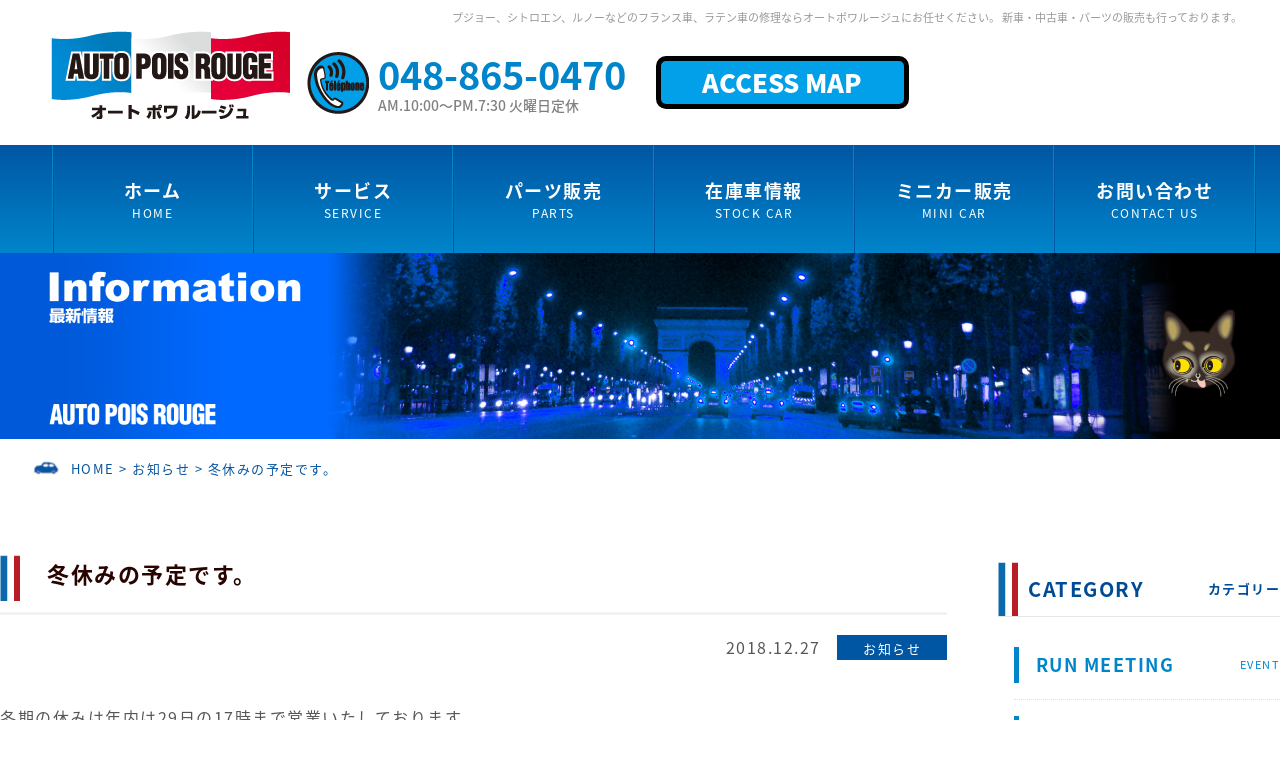

--- FILE ---
content_type: text/html; charset=UTF-8
request_url: https://www.auto-pois-rouge.com/2018/12/post_42/
body_size: 16216
content:
<!DOCTYPE html>
<html dir="ltr" lang="ja" prefix="og: https://ogp.me/ns#">
<head>
<meta charset="UTF-8">
  <meta name="viewport" content="width=1280, maximum-scale=1, user-scalable=yes">
	<title>冬休みの予定です。 - プジョー/シトロエン/ルノーなどフランス車・ラテン車修理専門店【オートポワルージュ】</title>

		<!-- All in One SEO 4.8.1.1 - aioseo.com -->
	<meta name="description" content="冬期の休みは年内は29日の17時まで営業いたしております。 新年は1月6日より営業ですが、6日はスタッフが少な" />
	<meta name="robots" content="max-image-preview:large" />
	<meta name="author" content="auto-pois-rouge.com"/>
	<link rel="canonical" href="https://www.auto-pois-rouge.com/2018/12/post_42/" />
	<meta name="generator" content="All in One SEO (AIOSEO) 4.8.1.1" />
		<meta property="og:locale" content="ja_JP" />
		<meta property="og:site_name" content="プジョー/シトロエン/ルノーなどフランス車・ラテン車修理専門店【オートポワルージュ】 - プジョー、シトロエン、ルノーなどのフランス車、ラテン車の修理ならオートポワルージュにお任せください。 新車・中古車・パーツの販売も行っております。" />
		<meta property="og:type" content="article" />
		<meta property="og:title" content="冬休みの予定です。 - プジョー/シトロエン/ルノーなどフランス車・ラテン車修理専門店【オートポワルージュ】" />
		<meta property="og:description" content="冬期の休みは年内は29日の17時まで営業いたしております。 新年は1月6日より営業ですが、6日はスタッフが少な" />
		<meta property="og:url" content="https://www.auto-pois-rouge.com/2018/12/post_42/" />
		<meta property="og:image" content="https://www.auto-pois-rouge.com/new/wp-content/uploads/2023/02/ogp_image.png" />
		<meta property="og:image:secure_url" content="https://www.auto-pois-rouge.com/new/wp-content/uploads/2023/02/ogp_image.png" />
		<meta property="article:published_time" content="2018-12-27T08:28:51+00:00" />
		<meta property="article:modified_time" content="2023-02-13T13:09:04+00:00" />
		<meta name="twitter:card" content="summary_large_image" />
		<meta name="twitter:title" content="冬休みの予定です。 - プジョー/シトロエン/ルノーなどフランス車・ラテン車修理専門店【オートポワルージュ】" />
		<meta name="twitter:description" content="冬期の休みは年内は29日の17時まで営業いたしております。 新年は1月6日より営業ですが、6日はスタッフが少な" />
		<meta name="twitter:image" content="https://www.auto-pois-rouge.com/new/wp-content/uploads/2023/02/ogp_image.png" />
		<script type="application/ld+json" class="aioseo-schema">
			{"@context":"https:\/\/schema.org","@graph":[{"@type":"BlogPosting","@id":"https:\/\/www.auto-pois-rouge.com\/2018\/12\/post_42\/#blogposting","name":"\u51ac\u4f11\u307f\u306e\u4e88\u5b9a\u3067\u3059\u3002 - \u30d7\u30b8\u30e7\u30fc\/\u30b7\u30c8\u30ed\u30a8\u30f3\/\u30eb\u30ce\u30fc\u306a\u3069\u30d5\u30e9\u30f3\u30b9\u8eca\u30fb\u30e9\u30c6\u30f3\u8eca\u4fee\u7406\u5c02\u9580\u5e97\u3010\u30aa\u30fc\u30c8\u30dd\u30ef\u30eb\u30fc\u30b8\u30e5\u3011","headline":"\u51ac\u4f11\u307f\u306e\u4e88\u5b9a\u3067\u3059\u3002","author":{"@id":"https:\/\/www.auto-pois-rouge.com\/author\/auto-pois-rouge-com\/#author"},"publisher":{"@id":"https:\/\/www.auto-pois-rouge.com\/#organization"},"image":{"@type":"ImageObject","url":"https:\/\/www.auto-pois-rouge.com\/new\/wp-content\/uploads\/2022\/10\/logo.png","@id":"https:\/\/www.auto-pois-rouge.com\/#articleImage"},"datePublished":"2018-12-27T17:28:51+09:00","dateModified":"2023-02-13T22:09:04+09:00","inLanguage":"ja","mainEntityOfPage":{"@id":"https:\/\/www.auto-pois-rouge.com\/2018\/12\/post_42\/#webpage"},"isPartOf":{"@id":"https:\/\/www.auto-pois-rouge.com\/2018\/12\/post_42\/#webpage"},"articleSection":"\u304a\u77e5\u3089\u305b"},{"@type":"BreadcrumbList","@id":"https:\/\/www.auto-pois-rouge.com\/2018\/12\/post_42\/#breadcrumblist","itemListElement":[{"@type":"ListItem","@id":"https:\/\/www.auto-pois-rouge.com\/#listItem","position":1,"name":"\u5bb6","item":"https:\/\/www.auto-pois-rouge.com\/","nextItem":{"@type":"ListItem","@id":"https:\/\/www.auto-pois-rouge.com\/2018\/#listItem","name":"2018"}},{"@type":"ListItem","@id":"https:\/\/www.auto-pois-rouge.com\/2018\/#listItem","position":2,"name":"2018","item":"https:\/\/www.auto-pois-rouge.com\/2018\/","nextItem":{"@type":"ListItem","@id":"https:\/\/www.auto-pois-rouge.com\/2018\/12\/#listItem","name":"December"},"previousItem":{"@type":"ListItem","@id":"https:\/\/www.auto-pois-rouge.com\/#listItem","name":"\u5bb6"}},{"@type":"ListItem","@id":"https:\/\/www.auto-pois-rouge.com\/2018\/12\/#listItem","position":3,"name":"December","item":"https:\/\/www.auto-pois-rouge.com\/2018\/12\/","nextItem":{"@type":"ListItem","@id":"https:\/\/www.auto-pois-rouge.com\/2018\/12\/post_42\/#listItem","name":"\u51ac\u4f11\u307f\u306e\u4e88\u5b9a\u3067\u3059\u3002"},"previousItem":{"@type":"ListItem","@id":"https:\/\/www.auto-pois-rouge.com\/2018\/#listItem","name":"2018"}},{"@type":"ListItem","@id":"https:\/\/www.auto-pois-rouge.com\/2018\/12\/post_42\/#listItem","position":4,"name":"\u51ac\u4f11\u307f\u306e\u4e88\u5b9a\u3067\u3059\u3002","previousItem":{"@type":"ListItem","@id":"https:\/\/www.auto-pois-rouge.com\/2018\/12\/#listItem","name":"December"}}]},{"@type":"Organization","@id":"https:\/\/www.auto-pois-rouge.com\/#organization","name":"\u6709\u9650\u4f1a\u793e\u30aa\u30fc\u30c8\u30dd\u30ef\u30eb\u30fc\u30b8\u30e5(APR)","description":"\u30d7\u30b8\u30e7\u30fc\u3001\u30b7\u30c8\u30ed\u30a8\u30f3\u3001\u30eb\u30ce\u30fc\u306a\u3069\u306e\u30d5\u30e9\u30f3\u30b9\u8eca\u3001\u30e9\u30c6\u30f3\u8eca\u306e\u4fee\u7406\u306a\u3089\u30aa\u30fc\u30c8\u30dd\u30ef\u30eb\u30fc\u30b8\u30e5\u306b\u304a\u4efb\u305b\u304f\u3060\u3055\u3044\u3002 \u65b0\u8eca\u30fb\u4e2d\u53e4\u8eca\u30fb\u30d1\u30fc\u30c4\u306e\u8ca9\u58f2\u3082\u884c\u3063\u3066\u304a\u308a\u307e\u3059\u3002","url":"https:\/\/www.auto-pois-rouge.com\/","telephone":"+81488650470","logo":{"@type":"ImageObject","url":"https:\/\/www.auto-pois-rouge.com\/new\/wp-content\/uploads\/2022\/10\/logo.png","@id":"https:\/\/www.auto-pois-rouge.com\/2018\/12\/post_42\/#organizationLogo"},"image":{"@id":"https:\/\/www.auto-pois-rouge.com\/2018\/12\/post_42\/#organizationLogo"}},{"@type":"Person","@id":"https:\/\/www.auto-pois-rouge.com\/author\/auto-pois-rouge-com\/#author","url":"https:\/\/www.auto-pois-rouge.com\/author\/auto-pois-rouge-com\/","name":"auto-pois-rouge.com","image":{"@type":"ImageObject","@id":"https:\/\/www.auto-pois-rouge.com\/2018\/12\/post_42\/#authorImage","url":"https:\/\/secure.gravatar.com\/avatar\/aabc09a115b0b904d0456fedd8baf7079ef40c526788bfee2ce0e98403796a18?s=96&d=mm&r=g","width":96,"height":96,"caption":"auto-pois-rouge.com"}},{"@type":"WebPage","@id":"https:\/\/www.auto-pois-rouge.com\/2018\/12\/post_42\/#webpage","url":"https:\/\/www.auto-pois-rouge.com\/2018\/12\/post_42\/","name":"\u51ac\u4f11\u307f\u306e\u4e88\u5b9a\u3067\u3059\u3002 - \u30d7\u30b8\u30e7\u30fc\/\u30b7\u30c8\u30ed\u30a8\u30f3\/\u30eb\u30ce\u30fc\u306a\u3069\u30d5\u30e9\u30f3\u30b9\u8eca\u30fb\u30e9\u30c6\u30f3\u8eca\u4fee\u7406\u5c02\u9580\u5e97\u3010\u30aa\u30fc\u30c8\u30dd\u30ef\u30eb\u30fc\u30b8\u30e5\u3011","description":"\u51ac\u671f\u306e\u4f11\u307f\u306f\u5e74\u5185\u306f29\u65e5\u306e17\u6642\u307e\u3067\u55b6\u696d\u3044\u305f\u3057\u3066\u304a\u308a\u307e\u3059\u3002 \u65b0\u5e74\u306f1\u67086\u65e5\u3088\u308a\u55b6\u696d\u3067\u3059\u304c\u30016\u65e5\u306f\u30b9\u30bf\u30c3\u30d5\u304c\u5c11\u306a","inLanguage":"ja","isPartOf":{"@id":"https:\/\/www.auto-pois-rouge.com\/#website"},"breadcrumb":{"@id":"https:\/\/www.auto-pois-rouge.com\/2018\/12\/post_42\/#breadcrumblist"},"author":{"@id":"https:\/\/www.auto-pois-rouge.com\/author\/auto-pois-rouge-com\/#author"},"creator":{"@id":"https:\/\/www.auto-pois-rouge.com\/author\/auto-pois-rouge-com\/#author"},"datePublished":"2018-12-27T17:28:51+09:00","dateModified":"2023-02-13T22:09:04+09:00"},{"@type":"WebSite","@id":"https:\/\/www.auto-pois-rouge.com\/#website","url":"https:\/\/www.auto-pois-rouge.com\/","name":"\u30d7\u30b8\u30e7\u30fc\/\u30b7\u30c8\u30ed\u30a8\u30f3\/\u30eb\u30ce\u30fc\u306a\u3069\u30d5\u30e9\u30f3\u30b9\u8eca\u30fb\u30e9\u30c6\u30f3\u8eca\u4fee\u7406\u5c02\u9580\u5e97\u3010\u30aa\u30fc\u30c8\u30dd\u30ef\u30eb\u30fc\u30b8\u30e5\u3011","alternateName":"\u30d7\u30b8\u30e7\u30fc\/\u30b7\u30c8\u30ed\u30a8\u30f3\/\u30eb\u30ce\u30fc\u306a\u3069\u30d5\u30e9\u30f3\u30b9\u8eca\u30fb\u30e9\u30c6\u30f3\u8eca\u4fee\u7406\u5c02\u9580\u5e97\u3010\u30aa\u30fc\u30c8\u30dd\u30ef\u30eb\u30fc\u30b8\u30e5\u3011","description":"\u30d7\u30b8\u30e7\u30fc\u3001\u30b7\u30c8\u30ed\u30a8\u30f3\u3001\u30eb\u30ce\u30fc\u306a\u3069\u306e\u30d5\u30e9\u30f3\u30b9\u8eca\u3001\u30e9\u30c6\u30f3\u8eca\u306e\u4fee\u7406\u306a\u3089\u30aa\u30fc\u30c8\u30dd\u30ef\u30eb\u30fc\u30b8\u30e5\u306b\u304a\u4efb\u305b\u304f\u3060\u3055\u3044\u3002 \u65b0\u8eca\u30fb\u4e2d\u53e4\u8eca\u30fb\u30d1\u30fc\u30c4\u306e\u8ca9\u58f2\u3082\u884c\u3063\u3066\u304a\u308a\u307e\u3059\u3002","inLanguage":"ja","publisher":{"@id":"https:\/\/www.auto-pois-rouge.com\/#organization"}}]}
		</script>
		<!-- All in One SEO -->

<link rel="alternate" type="application/rss+xml" title="プジョー/シトロエン/ルノーなどフランス車・ラテン車修理専門店【オートポワルージュ】 &raquo; フィード" href="https://www.auto-pois-rouge.com/feed/" />
<link rel="alternate" type="application/rss+xml" title="プジョー/シトロエン/ルノーなどフランス車・ラテン車修理専門店【オートポワルージュ】 &raquo; コメントフィード" href="https://www.auto-pois-rouge.com/comments/feed/" />
<link rel="alternate" title="oEmbed (JSON)" type="application/json+oembed" href="https://www.auto-pois-rouge.com/wp-json/oembed/1.0/embed?url=https%3A%2F%2Fwww.auto-pois-rouge.com%2F2018%2F12%2Fpost_42%2F" />
<link rel="alternate" title="oEmbed (XML)" type="text/xml+oembed" href="https://www.auto-pois-rouge.com/wp-json/oembed/1.0/embed?url=https%3A%2F%2Fwww.auto-pois-rouge.com%2F2018%2F12%2Fpost_42%2F&#038;format=xml" />
<style id='wp-img-auto-sizes-contain-inline-css' type='text/css'>
img:is([sizes=auto i],[sizes^="auto," i]){contain-intrinsic-size:3000px 1500px}
/*# sourceURL=wp-img-auto-sizes-contain-inline-css */
</style>
<link rel='stylesheet' id='simplicity-style-css' href='https://www.auto-pois-rouge.com/wp-content/themes/simplicity2/style.css?ver=6.9&#038;fver=20230209065930' type='text/css' media='all' />
<link rel='stylesheet' id='responsive-style-css' href='https://www.auto-pois-rouge.com/wp-content/themes/simplicity2/css/responsive-pc.css?ver=6.9&#038;fver=20200501030622' type='text/css' media='all' />
<link rel='stylesheet' id='font-awesome-style-css' href='https://www.auto-pois-rouge.com/wp-content/themes/simplicity2/webfonts/css/font-awesome.min.css?ver=6.9&#038;fver=20200501030622' type='text/css' media='all' />
<link rel='stylesheet' id='icomoon-style-css' href='https://www.auto-pois-rouge.com/wp-content/themes/simplicity2/webfonts/icomoon/style.css?ver=6.9&#038;fver=20200501030622' type='text/css' media='all' />
<link rel='stylesheet' id='extension-style-css' href='https://www.auto-pois-rouge.com/wp-content/themes/simplicity2/css/extension.css?ver=6.9&#038;fver=20200501030622' type='text/css' media='all' />
<style id='extension-style-inline-css' type='text/css'>
@media screen and (max-width:639px){.article br{display:block}} #main .social-count{display:none} .arrow-box{display:none}#sns-group-top .balloon-btn-set{width:auto}
/*# sourceURL=extension-style-inline-css */
</style>
<link rel='stylesheet' id='child-style-css' href='https://www.auto-pois-rouge.com/wp-content/themes/simplicity2-child/style.css?ver=6.9&#038;fver=20250422121208' type='text/css' media='all' />
<link rel='stylesheet' id='print-style-css' href='https://www.auto-pois-rouge.com/wp-content/themes/simplicity2/css/print.css?ver=6.9&#038;fver=20200501030622' type='text/css' media='print' />
<style id='wp-emoji-styles-inline-css' type='text/css'>

	img.wp-smiley, img.emoji {
		display: inline !important;
		border: none !important;
		box-shadow: none !important;
		height: 1em !important;
		width: 1em !important;
		margin: 0 0.07em !important;
		vertical-align: -0.1em !important;
		background: none !important;
		padding: 0 !important;
	}
/*# sourceURL=wp-emoji-styles-inline-css */
</style>
<style id='wp-block-library-inline-css' type='text/css'>
:root{--wp-block-synced-color:#7a00df;--wp-block-synced-color--rgb:122,0,223;--wp-bound-block-color:var(--wp-block-synced-color);--wp-editor-canvas-background:#ddd;--wp-admin-theme-color:#007cba;--wp-admin-theme-color--rgb:0,124,186;--wp-admin-theme-color-darker-10:#006ba1;--wp-admin-theme-color-darker-10--rgb:0,107,160.5;--wp-admin-theme-color-darker-20:#005a87;--wp-admin-theme-color-darker-20--rgb:0,90,135;--wp-admin-border-width-focus:2px}@media (min-resolution:192dpi){:root{--wp-admin-border-width-focus:1.5px}}.wp-element-button{cursor:pointer}:root .has-very-light-gray-background-color{background-color:#eee}:root .has-very-dark-gray-background-color{background-color:#313131}:root .has-very-light-gray-color{color:#eee}:root .has-very-dark-gray-color{color:#313131}:root .has-vivid-green-cyan-to-vivid-cyan-blue-gradient-background{background:linear-gradient(135deg,#00d084,#0693e3)}:root .has-purple-crush-gradient-background{background:linear-gradient(135deg,#34e2e4,#4721fb 50%,#ab1dfe)}:root .has-hazy-dawn-gradient-background{background:linear-gradient(135deg,#faaca8,#dad0ec)}:root .has-subdued-olive-gradient-background{background:linear-gradient(135deg,#fafae1,#67a671)}:root .has-atomic-cream-gradient-background{background:linear-gradient(135deg,#fdd79a,#004a59)}:root .has-nightshade-gradient-background{background:linear-gradient(135deg,#330968,#31cdcf)}:root .has-midnight-gradient-background{background:linear-gradient(135deg,#020381,#2874fc)}:root{--wp--preset--font-size--normal:16px;--wp--preset--font-size--huge:42px}.has-regular-font-size{font-size:1em}.has-larger-font-size{font-size:2.625em}.has-normal-font-size{font-size:var(--wp--preset--font-size--normal)}.has-huge-font-size{font-size:var(--wp--preset--font-size--huge)}.has-text-align-center{text-align:center}.has-text-align-left{text-align:left}.has-text-align-right{text-align:right}.has-fit-text{white-space:nowrap!important}#end-resizable-editor-section{display:none}.aligncenter{clear:both}.items-justified-left{justify-content:flex-start}.items-justified-center{justify-content:center}.items-justified-right{justify-content:flex-end}.items-justified-space-between{justify-content:space-between}.screen-reader-text{border:0;clip-path:inset(50%);height:1px;margin:-1px;overflow:hidden;padding:0;position:absolute;width:1px;word-wrap:normal!important}.screen-reader-text:focus{background-color:#ddd;clip-path:none;color:#444;display:block;font-size:1em;height:auto;left:5px;line-height:normal;padding:15px 23px 14px;text-decoration:none;top:5px;width:auto;z-index:100000}html :where(.has-border-color){border-style:solid}html :where([style*=border-top-color]){border-top-style:solid}html :where([style*=border-right-color]){border-right-style:solid}html :where([style*=border-bottom-color]){border-bottom-style:solid}html :where([style*=border-left-color]){border-left-style:solid}html :where([style*=border-width]){border-style:solid}html :where([style*=border-top-width]){border-top-style:solid}html :where([style*=border-right-width]){border-right-style:solid}html :where([style*=border-bottom-width]){border-bottom-style:solid}html :where([style*=border-left-width]){border-left-style:solid}html :where(img[class*=wp-image-]){height:auto;max-width:100%}:where(figure){margin:0 0 1em}html :where(.is-position-sticky){--wp-admin--admin-bar--position-offset:var(--wp-admin--admin-bar--height,0px)}@media screen and (max-width:600px){html :where(.is-position-sticky){--wp-admin--admin-bar--position-offset:0px}}

/*# sourceURL=wp-block-library-inline-css */
</style><style id='wp-block-archives-inline-css' type='text/css'>
.wp-block-archives{box-sizing:border-box}.wp-block-archives-dropdown label{display:block}
/*# sourceURL=https://www.auto-pois-rouge.com/wp-includes/blocks/archives/style.min.css */
</style>
<style id='wp-block-categories-inline-css' type='text/css'>
.wp-block-categories{box-sizing:border-box}.wp-block-categories.alignleft{margin-right:2em}.wp-block-categories.alignright{margin-left:2em}.wp-block-categories.wp-block-categories-dropdown.aligncenter{text-align:center}.wp-block-categories .wp-block-categories__label{display:block;width:100%}
/*# sourceURL=https://www.auto-pois-rouge.com/wp-includes/blocks/categories/style.min.css */
</style>
<style id='wp-block-heading-inline-css' type='text/css'>
h1:where(.wp-block-heading).has-background,h2:where(.wp-block-heading).has-background,h3:where(.wp-block-heading).has-background,h4:where(.wp-block-heading).has-background,h5:where(.wp-block-heading).has-background,h6:where(.wp-block-heading).has-background{padding:1.25em 2.375em}h1.has-text-align-left[style*=writing-mode]:where([style*=vertical-lr]),h1.has-text-align-right[style*=writing-mode]:where([style*=vertical-rl]),h2.has-text-align-left[style*=writing-mode]:where([style*=vertical-lr]),h2.has-text-align-right[style*=writing-mode]:where([style*=vertical-rl]),h3.has-text-align-left[style*=writing-mode]:where([style*=vertical-lr]),h3.has-text-align-right[style*=writing-mode]:where([style*=vertical-rl]),h4.has-text-align-left[style*=writing-mode]:where([style*=vertical-lr]),h4.has-text-align-right[style*=writing-mode]:where([style*=vertical-rl]),h5.has-text-align-left[style*=writing-mode]:where([style*=vertical-lr]),h5.has-text-align-right[style*=writing-mode]:where([style*=vertical-rl]),h6.has-text-align-left[style*=writing-mode]:where([style*=vertical-lr]),h6.has-text-align-right[style*=writing-mode]:where([style*=vertical-rl]){rotate:180deg}
/*# sourceURL=https://www.auto-pois-rouge.com/wp-includes/blocks/heading/style.min.css */
</style>
<style id='wp-block-group-inline-css' type='text/css'>
.wp-block-group{box-sizing:border-box}:where(.wp-block-group.wp-block-group-is-layout-constrained){position:relative}
/*# sourceURL=https://www.auto-pois-rouge.com/wp-includes/blocks/group/style.min.css */
</style>
<style id='global-styles-inline-css' type='text/css'>
:root{--wp--preset--aspect-ratio--square: 1;--wp--preset--aspect-ratio--4-3: 4/3;--wp--preset--aspect-ratio--3-4: 3/4;--wp--preset--aspect-ratio--3-2: 3/2;--wp--preset--aspect-ratio--2-3: 2/3;--wp--preset--aspect-ratio--16-9: 16/9;--wp--preset--aspect-ratio--9-16: 9/16;--wp--preset--color--black: #000000;--wp--preset--color--cyan-bluish-gray: #abb8c3;--wp--preset--color--white: #ffffff;--wp--preset--color--pale-pink: #f78da7;--wp--preset--color--vivid-red: #cf2e2e;--wp--preset--color--luminous-vivid-orange: #ff6900;--wp--preset--color--luminous-vivid-amber: #fcb900;--wp--preset--color--light-green-cyan: #7bdcb5;--wp--preset--color--vivid-green-cyan: #00d084;--wp--preset--color--pale-cyan-blue: #8ed1fc;--wp--preset--color--vivid-cyan-blue: #0693e3;--wp--preset--color--vivid-purple: #9b51e0;--wp--preset--gradient--vivid-cyan-blue-to-vivid-purple: linear-gradient(135deg,rgb(6,147,227) 0%,rgb(155,81,224) 100%);--wp--preset--gradient--light-green-cyan-to-vivid-green-cyan: linear-gradient(135deg,rgb(122,220,180) 0%,rgb(0,208,130) 100%);--wp--preset--gradient--luminous-vivid-amber-to-luminous-vivid-orange: linear-gradient(135deg,rgb(252,185,0) 0%,rgb(255,105,0) 100%);--wp--preset--gradient--luminous-vivid-orange-to-vivid-red: linear-gradient(135deg,rgb(255,105,0) 0%,rgb(207,46,46) 100%);--wp--preset--gradient--very-light-gray-to-cyan-bluish-gray: linear-gradient(135deg,rgb(238,238,238) 0%,rgb(169,184,195) 100%);--wp--preset--gradient--cool-to-warm-spectrum: linear-gradient(135deg,rgb(74,234,220) 0%,rgb(151,120,209) 20%,rgb(207,42,186) 40%,rgb(238,44,130) 60%,rgb(251,105,98) 80%,rgb(254,248,76) 100%);--wp--preset--gradient--blush-light-purple: linear-gradient(135deg,rgb(255,206,236) 0%,rgb(152,150,240) 100%);--wp--preset--gradient--blush-bordeaux: linear-gradient(135deg,rgb(254,205,165) 0%,rgb(254,45,45) 50%,rgb(107,0,62) 100%);--wp--preset--gradient--luminous-dusk: linear-gradient(135deg,rgb(255,203,112) 0%,rgb(199,81,192) 50%,rgb(65,88,208) 100%);--wp--preset--gradient--pale-ocean: linear-gradient(135deg,rgb(255,245,203) 0%,rgb(182,227,212) 50%,rgb(51,167,181) 100%);--wp--preset--gradient--electric-grass: linear-gradient(135deg,rgb(202,248,128) 0%,rgb(113,206,126) 100%);--wp--preset--gradient--midnight: linear-gradient(135deg,rgb(2,3,129) 0%,rgb(40,116,252) 100%);--wp--preset--font-size--small: 13px;--wp--preset--font-size--medium: 20px;--wp--preset--font-size--large: 36px;--wp--preset--font-size--x-large: 42px;--wp--preset--spacing--20: 0.44rem;--wp--preset--spacing--30: 0.67rem;--wp--preset--spacing--40: 1rem;--wp--preset--spacing--50: 1.5rem;--wp--preset--spacing--60: 2.25rem;--wp--preset--spacing--70: 3.38rem;--wp--preset--spacing--80: 5.06rem;--wp--preset--shadow--natural: 6px 6px 9px rgba(0, 0, 0, 0.2);--wp--preset--shadow--deep: 12px 12px 50px rgba(0, 0, 0, 0.4);--wp--preset--shadow--sharp: 6px 6px 0px rgba(0, 0, 0, 0.2);--wp--preset--shadow--outlined: 6px 6px 0px -3px rgb(255, 255, 255), 6px 6px rgb(0, 0, 0);--wp--preset--shadow--crisp: 6px 6px 0px rgb(0, 0, 0);}:where(.is-layout-flex){gap: 0.5em;}:where(.is-layout-grid){gap: 0.5em;}body .is-layout-flex{display: flex;}.is-layout-flex{flex-wrap: wrap;align-items: center;}.is-layout-flex > :is(*, div){margin: 0;}body .is-layout-grid{display: grid;}.is-layout-grid > :is(*, div){margin: 0;}:where(.wp-block-columns.is-layout-flex){gap: 2em;}:where(.wp-block-columns.is-layout-grid){gap: 2em;}:where(.wp-block-post-template.is-layout-flex){gap: 1.25em;}:where(.wp-block-post-template.is-layout-grid){gap: 1.25em;}.has-black-color{color: var(--wp--preset--color--black) !important;}.has-cyan-bluish-gray-color{color: var(--wp--preset--color--cyan-bluish-gray) !important;}.has-white-color{color: var(--wp--preset--color--white) !important;}.has-pale-pink-color{color: var(--wp--preset--color--pale-pink) !important;}.has-vivid-red-color{color: var(--wp--preset--color--vivid-red) !important;}.has-luminous-vivid-orange-color{color: var(--wp--preset--color--luminous-vivid-orange) !important;}.has-luminous-vivid-amber-color{color: var(--wp--preset--color--luminous-vivid-amber) !important;}.has-light-green-cyan-color{color: var(--wp--preset--color--light-green-cyan) !important;}.has-vivid-green-cyan-color{color: var(--wp--preset--color--vivid-green-cyan) !important;}.has-pale-cyan-blue-color{color: var(--wp--preset--color--pale-cyan-blue) !important;}.has-vivid-cyan-blue-color{color: var(--wp--preset--color--vivid-cyan-blue) !important;}.has-vivid-purple-color{color: var(--wp--preset--color--vivid-purple) !important;}.has-black-background-color{background-color: var(--wp--preset--color--black) !important;}.has-cyan-bluish-gray-background-color{background-color: var(--wp--preset--color--cyan-bluish-gray) !important;}.has-white-background-color{background-color: var(--wp--preset--color--white) !important;}.has-pale-pink-background-color{background-color: var(--wp--preset--color--pale-pink) !important;}.has-vivid-red-background-color{background-color: var(--wp--preset--color--vivid-red) !important;}.has-luminous-vivid-orange-background-color{background-color: var(--wp--preset--color--luminous-vivid-orange) !important;}.has-luminous-vivid-amber-background-color{background-color: var(--wp--preset--color--luminous-vivid-amber) !important;}.has-light-green-cyan-background-color{background-color: var(--wp--preset--color--light-green-cyan) !important;}.has-vivid-green-cyan-background-color{background-color: var(--wp--preset--color--vivid-green-cyan) !important;}.has-pale-cyan-blue-background-color{background-color: var(--wp--preset--color--pale-cyan-blue) !important;}.has-vivid-cyan-blue-background-color{background-color: var(--wp--preset--color--vivid-cyan-blue) !important;}.has-vivid-purple-background-color{background-color: var(--wp--preset--color--vivid-purple) !important;}.has-black-border-color{border-color: var(--wp--preset--color--black) !important;}.has-cyan-bluish-gray-border-color{border-color: var(--wp--preset--color--cyan-bluish-gray) !important;}.has-white-border-color{border-color: var(--wp--preset--color--white) !important;}.has-pale-pink-border-color{border-color: var(--wp--preset--color--pale-pink) !important;}.has-vivid-red-border-color{border-color: var(--wp--preset--color--vivid-red) !important;}.has-luminous-vivid-orange-border-color{border-color: var(--wp--preset--color--luminous-vivid-orange) !important;}.has-luminous-vivid-amber-border-color{border-color: var(--wp--preset--color--luminous-vivid-amber) !important;}.has-light-green-cyan-border-color{border-color: var(--wp--preset--color--light-green-cyan) !important;}.has-vivid-green-cyan-border-color{border-color: var(--wp--preset--color--vivid-green-cyan) !important;}.has-pale-cyan-blue-border-color{border-color: var(--wp--preset--color--pale-cyan-blue) !important;}.has-vivid-cyan-blue-border-color{border-color: var(--wp--preset--color--vivid-cyan-blue) !important;}.has-vivid-purple-border-color{border-color: var(--wp--preset--color--vivid-purple) !important;}.has-vivid-cyan-blue-to-vivid-purple-gradient-background{background: var(--wp--preset--gradient--vivid-cyan-blue-to-vivid-purple) !important;}.has-light-green-cyan-to-vivid-green-cyan-gradient-background{background: var(--wp--preset--gradient--light-green-cyan-to-vivid-green-cyan) !important;}.has-luminous-vivid-amber-to-luminous-vivid-orange-gradient-background{background: var(--wp--preset--gradient--luminous-vivid-amber-to-luminous-vivid-orange) !important;}.has-luminous-vivid-orange-to-vivid-red-gradient-background{background: var(--wp--preset--gradient--luminous-vivid-orange-to-vivid-red) !important;}.has-very-light-gray-to-cyan-bluish-gray-gradient-background{background: var(--wp--preset--gradient--very-light-gray-to-cyan-bluish-gray) !important;}.has-cool-to-warm-spectrum-gradient-background{background: var(--wp--preset--gradient--cool-to-warm-spectrum) !important;}.has-blush-light-purple-gradient-background{background: var(--wp--preset--gradient--blush-light-purple) !important;}.has-blush-bordeaux-gradient-background{background: var(--wp--preset--gradient--blush-bordeaux) !important;}.has-luminous-dusk-gradient-background{background: var(--wp--preset--gradient--luminous-dusk) !important;}.has-pale-ocean-gradient-background{background: var(--wp--preset--gradient--pale-ocean) !important;}.has-electric-grass-gradient-background{background: var(--wp--preset--gradient--electric-grass) !important;}.has-midnight-gradient-background{background: var(--wp--preset--gradient--midnight) !important;}.has-small-font-size{font-size: var(--wp--preset--font-size--small) !important;}.has-medium-font-size{font-size: var(--wp--preset--font-size--medium) !important;}.has-large-font-size{font-size: var(--wp--preset--font-size--large) !important;}.has-x-large-font-size{font-size: var(--wp--preset--font-size--x-large) !important;}
/*# sourceURL=global-styles-inline-css */
</style>

<style id='classic-theme-styles-inline-css' type='text/css'>
/*! This file is auto-generated */
.wp-block-button__link{color:#fff;background-color:#32373c;border-radius:9999px;box-shadow:none;text-decoration:none;padding:calc(.667em + 2px) calc(1.333em + 2px);font-size:1.125em}.wp-block-file__button{background:#32373c;color:#fff;text-decoration:none}
/*# sourceURL=/wp-includes/css/classic-themes.min.css */
</style>
<link rel='stylesheet' id='wpdreams-asl-basic-css' href='https://www.auto-pois-rouge.com/wp-content/plugins/ajax-search-lite/css/style.basic.css?ver=4.11.5&#038;fver=20240510051636' type='text/css' media='all' />
<link rel='stylesheet' id='wpdreams-ajaxsearchlite-css' href='https://www.auto-pois-rouge.com/wp-content/plugins/ajax-search-lite/css/style-curvy-black.css?ver=4.11.5&#038;fver=20240510051636' type='text/css' media='all' />
<script type="text/javascript" src="https://www.auto-pois-rouge.com/wp-includes/js/jquery/jquery.min.js?ver=3.7.1" id="jquery-core-js"></script>
<script type="text/javascript" src="https://www.auto-pois-rouge.com/wp-includes/js/jquery/jquery-migrate.min.js?ver=3.4.1" id="jquery-migrate-js"></script>
<link rel='shortlink' href='https://www.auto-pois-rouge.com/?p=1746' />
<link rel="shortcut icon" type="image/x-icon" href="https://www.auto-pois-rouge.com/wp-content/uploads/2023/02/fabicon.png" />
				<link rel="preconnect" href="https://fonts.gstatic.com" crossorigin />
				<link rel="preload" as="style" href="//fonts.googleapis.com/css?family=Open+Sans&display=swap" />
				<link rel="stylesheet" href="//fonts.googleapis.com/css?family=Open+Sans&display=swap" media="all" />
				                <style>
                    
					div[id*='ajaxsearchlitesettings'].searchsettings .asl_option_inner label {
						font-size: 0px !important;
						color: rgba(0, 0, 0, 0);
					}
					div[id*='ajaxsearchlitesettings'].searchsettings .asl_option_inner label:after {
						font-size: 11px !important;
						position: absolute;
						top: 0;
						left: 0;
						z-index: 1;
					}
					.asl_w_container {
						width: 100%;
						margin: 0px 0px 0px 0px;
						min-width: 200px;
					}
					div[id*='ajaxsearchlite'].asl_m {
						width: 100%;
					}
					div[id*='ajaxsearchliteres'].wpdreams_asl_results div.resdrg span.highlighted {
						font-weight: bold;
						color: rgba(217, 49, 43, 1);
						background-color: rgba(238, 238, 238, 1);
					}
					div[id*='ajaxsearchliteres'].wpdreams_asl_results .results img.asl_image {
						width: 70px;
						height: 70px;
						object-fit: cover;
					}
					div.asl_r .results {
						max-height: none;
					}
				
						div.asl_r.asl_w.vertical .results .item::after {
							display: block;
							position: absolute;
							bottom: 0;
							content: '';
							height: 1px;
							width: 100%;
							background: #D8D8D8;
						}
						div.asl_r.asl_w.vertical .results .item.asl_last_item::after {
							display: none;
						}
					                </style>
                <link rel="icon" href="https://www.auto-pois-rouge.com/wp-content/uploads/2023/02/fabicon-100x100.png" sizes="32x32" />
<link rel="icon" href="https://www.auto-pois-rouge.com/wp-content/uploads/2023/02/fabicon.png" sizes="192x192" />
<link rel="apple-touch-icon" href="https://www.auto-pois-rouge.com/wp-content/uploads/2023/02/fabicon.png" />
<meta name="msapplication-TileImage" content="https://www.auto-pois-rouge.com/wp-content/uploads/2023/02/fabicon.png" />
<link rel="alternate" type="application/rss+xml" title="プジョー/シトロエン/ルノーなどフランス車・ラテン車修理専門店【オートポワルージュ】 RSS Feed" href="https://www.auto-pois-rouge.com/feed/" />
<link rel="pingback" href="https://www.auto-pois-rouge.com/xmlrpc.php" />
<meta name="description" content="冬期の休みは年内は29日の17時まで営業いたしております。新年は1月6日より営業ですが、6日はスタッフが少ないため車両の引き渡しと入庫の引き受けだけに成ります。なお緊急の方は、店にお電話頂ければ転送に成っておりますのでご連絡ください。" />
<meta name="keywords" content="お知らせ" />
<!-- OGP -->
<meta property="og:type" content="article">
<meta property="og:description" content="冬期の休みは年内は29日の17時まで営業いたしております。新年は1月6日より営業ですが、6日はスタッフが少ないため車両の引き渡しと入庫の引き受けだけに成ります。なお緊急の方は、店にお電話頂ければ転送に成っておりますのでご連絡ください。">
<meta property="og:title" content="冬休みの予定です。">
<meta property="og:url" content="https://www.auto-pois-rouge.com/2018/12/post_42/">
<meta property="og:image" content="https://www.auto-pois-rouge.com/wp-content/themes/simplicity2-child/images/og-image.jpg">
<meta property="og:site_name" content="プジョー/シトロエン/ルノーなどフランス車・ラテン車修理専門店【オートポワルージュ】">
<meta property="og:locale" content="ja_JP">
<!-- /OGP -->
<!-- Twitter Card -->
<meta name="twitter:card" content="summary">
<meta name="twitter:description" content="冬期の休みは年内は29日の17時まで営業いたしております。新年は1月6日より営業ですが、6日はスタッフが少ないため車両の引き渡しと入庫の引き受けだけに成ります。なお緊急の方は、店にお電話頂ければ転送に成っておりますのでご連絡ください。">
<meta name="twitter:title" content="冬休みの予定です。">
<meta name="twitter:url" content="https://www.auto-pois-rouge.com/2018/12/post_42/">
<meta name="twitter:image" content="https://www.auto-pois-rouge.com/wp-content/themes/simplicity2-child/images/og-image.jpg">
<meta name="twitter:domain" content="www.auto-pois-rouge.com">
<!-- /Twitter Card -->


<script src="https://www.auto-pois-rouge.com/js/swiper-bundle.min.js"></script>
<link href="https://www.auto-pois-rouge.com/js/swiper.min.css" rel="stylesheet">
	
<script src="https://www.auto-pois-rouge.com/js/jquery-1.11.0.min.js"></script>
<script type="text/javascript">
    var $1110= $.noConflict(true);
</script>
<script type="text/javascript">
$1110(function() {
  
  //ロード or スクロールされると実行
  $1110(window).on('load scroll', function(){
    
    //ヘッダーの高さ分(80px)スクロールするとfixedクラスを追加
    if ($1110(window).scrollTop() > 600) {
      $1110('#navi').addClass('fixed');
    } else {
      //80px以下だとfixedクラスを削除
      $1110('#navi').removeClass('fixed');
    }
    
  });
  
});
</script>

</head>
<!-- Google tag (gtag.js) -->
<script async src="https://www.googletagmanager.com/gtag/js?id=G-GFW8QBHXJT"></script>
<script>
  window.dataLayer = window.dataLayer || [];
  function gtag(){dataLayer.push(arguments);}
  gtag('js', new Date());

  gtag('config', 'G-GFW8QBHXJT');
</script>

  <body class="wp-singular post-template-default single single-post postid-1746 single-format-standard wp-theme-simplicity2 wp-child-theme-simplicity2-child categoryid-1" itemscope itemtype="https://schema.org/WebPage">
    <div id="container">

      <!-- header -->
      <header itemscope itemtype="https://schema.org/WPHeader">
        <div id="header" class="clearfix">
          <div id="header-in">
<p id="site-description">
  プジョー、シトロエン、ルノーなどのフランス車、ラテン車の修理ならオートポワルージュにお任せください。 新車・中古車・パーツの販売も行っております。</p>
                        <div id="h-top" class="flex_box">
              <!-- モバイルメニュー表示用のボタン -->
<div id="mobile-menu">
  <a id="mobile-menu-toggle" href="#"><span class="fa fa-bars fa-2x"></span></a>
</div>

              <div class="alignleft top-title-catchphrase">

                <!-- サイトのタイトル -->
<p id="site-title" itemscope itemtype="https://schema.org/Organization">
  <a href="https://www.auto-pois-rouge.com/"><img src="https://www.auto-pois-rouge.com/wp-content/uploads/2022/10/logo.png" alt="プジョー/シトロエン/ルノーなどフランス車・ラテン車修理専門店【オートポワルージュ】" class="site-title-img" /></a></p>
                                              </div>
<div class="header_right">

<div class="con_con flex_box">
  <div class="contact_mini flex_box"><a href="tel:048-865-0470"><p class="img"><img src="https://www.auto-pois-rouge.com/images/tel_icon.png" alt="電話番号はこちらから"></p>
	  <p class="tel_number">048-865-0470<span>AM.10:00～PM.7:30 火曜日定休</span></p></a></div>
	<div class="acmap_mini"><a href="https://www.auto-pois-rouge.com/company/#access"><p>ACCESS MAP</p></a></div>
</div>
</div>

            </div><!-- /#h-top -->
          </div><!-- /#header-in -->
                </div><!-- /#header -->
      </header>
      <!-- Navigation -->
<nav itemscope itemtype="https://schema.org/SiteNavigationElement">
	  <div id="navi">
  	<div id="navi-in">
     <ul class="navi_ul flex_box">
     	　　　<li class="first"><a href="https://www.auto-pois-rouge.com"><span class="jp">ホーム<span class="en">HOME</span></a></li>
			<li><a href="https://www.auto-pois-rouge.com/service/"><span class="jp">サービス<span class="en">SERVICE</span></a></li>
			<li><a href="https://www.auto-pois-rouge.com/parts/"><span class="jp">パーツ販売<span class="en">PARTS</span></a></li>
			<li><a href="https://www.auto-pois-rouge.com/stockcar/"><span class="jp">在庫車情報<span class="en">STOCK CAR</span></a></li>
			<li><a href="https://www.auto-pois-rouge.com/minicar/"><span class="jp">ミニカー販売<span class="en">MINI CAR</span></a></li>
			<!--<li><a href="https://www.auto-pois-rouge.com/bbs/light.cgi" target="_blank" rel="noopener noreferrer"><span class="jp">掲示板<span class="en">BBS</span></a></li>-->
			<li class="last"><a href="https://www.auto-pois-rouge.com/contact/"><span class="jp">お問い合わせ<span class="en">CONTACT US</span></span></a></li>
		</ul>
    </div><!-- /#navi-in -->
  </div><!-- /#navi -->
		</nav>
<!-- /Navigation -->
            		<div class="top_title cus_no"><p><img src="https://www.auto-pois-rouge.com/images/top_title_info.jpg" alt=""></p></div>																    		        
      <!-- 本体部分 -->
      <div id="body">
        <div id="body-in" class="cf">

          
          <!-- main -->
          <main itemscope itemprop="mainContentOfPage">
            <div id="main" itemscope itemtype="https://schema.org/Blog">
  
  <div id="breadcrumb" class="breadcrumb breadcrumb-page" itemscope="" itemtype="https://schema.org/BreadcrumbList">
	  <div class="breadcrumb-home" itemscope="" itemtype="https://schema.org/ListItem" itemprop="itemListElement"><p class="img"><img src="https://www.auto-pois-rouge.com/images/pan_icon01.png" alt="車のアイコン"></p><a href="https://www.auto-pois-rouge.com" itemprop="item"><span itemprop="name">HOME</span></a> > <span itemprop="name"><a href="https://www.auto-pois-rouge.com/information/">お知らせ</a></span> > <span itemprop="name">冬休みの予定です。</span></div></div>
<div class="single_box flex_box">
  <div class="single_box_in">
  <div id="post-1746" class="post-1746 post type-post status-publish format-standard hentry category-info">
  <article class="article">
  
  
  <header>
    <h1 class="entry-title">冬休みの予定です。</h1>


    
    <p class="post-meta">
            <span class="post-date"><time class="entry-date date published" datetime="2018-12-27T17:28:51+09:00">2018.12.27</time></span>
    
      <span class="category"><a href="https://www.auto-pois-rouge.com/category/info/" rel="category tag">お知らせ</a></span>

      
      
      
      
    </p>

    
    
    
      </header>

  
  <div id="the-content" class="entry-content">
  <p>
冬期の休みは年内は29日の17時まで営業いたしております。</p>
<p>
新年は1月6日より営業ですが、6日はスタッフが少ないため</p>
<p>
車両の引き渡しと入庫の引き受けだけに成ります。</p>
<p>
なお緊急の方は、店にお電話頂ければ転送に成っておりますので</p>
<p>
ご連絡ください。</p>
  </div>

  <footer>
    <!-- ページリンク -->
    
      <!-- 文章下広告 -->
                  

    
    <div id="sns-group" class="sns-group sns-group-bottom">
    <div class="sns-group sns-group-viral">
  <div class="sns-buttons sns-buttons-icon">
    <ul class="snsb clearfix snsbs">
      	<li class="twitter-btn-icon"><a href="https://twitter.com/intent/tweet?text=%E5%86%AC%E4%BC%91%E3%81%BF%E3%81%AE%E4%BA%88%E5%AE%9A%E3%81%A7%E3%81%99%E3%80%82&amp;url=https%3A%2F%2Fwww.auto-pois-rouge.com%2F2018%2F12%2Fpost_42%2F" class="btn-icon-link twitter-btn-icon-link" target="blank" rel="nofollow"><span class="social-icon icon-twitter"></span><span class="social-count twitter-count"></span></a></li>
          	<li class="facebook-btn-icon"><a href="//www.facebook.com/sharer/sharer.php?u=https://www.auto-pois-rouge.com/2018/12/post_42/&amp;t=%E5%86%AC%E4%BC%91%E3%81%BF%E3%81%AE%E4%BA%88%E5%AE%9A%E3%81%A7%E3%81%99%E3%80%82" class="btn-icon-link facebook-btn-icon-link" target="blank" rel="nofollow"><span class="social-icon icon-facebook"></span><span class="social-count facebook-count"><span class="fa fa-spinner fa-pulse"></span></span></a></li>
                <li class="hatena-btn-icon"><a href="//b.hatena.ne.jp/entry/s/www.auto-pois-rouge.com/2018/12/post_42/" class="btn-icon-link hatena-bookmark-button hatena-btn-icon-link" data-hatena-bookmark-layout="simple" title="冬休みの予定です。" rel="nofollow"><span class="social-icon icon-hatena"></span><span class="social-count hatebu-count"><span class="fa fa-spinner fa-pulse"></span></span></a></li>
                	<li class="line-btn-icon"><a href="//timeline.line.me/social-plugin/share?url=https%3A%2F%2Fwww.auto-pois-rouge.com%2F2018%2F12%2Fpost_42%2F" class="btn-icon-link line-btn-icon-link" target="blank" rel="nofollow"><span class="social-icon icon-line"></span></a></li>
                      </ul>
</div>
</div>		
    </div>

    
  </footer>
  </article><!-- .article -->
  </div><!-- .post -->

      <div id="under-entry-body">
		  
      <!-- post navigation -->
<div class="navigation base_inner ok">
	<div class="whole flex_box">
      <div class="prev flex_box">
      <p class="cur"><img src="https://www.auto-pois-rouge.com/images/prev_next_03.png"></p>
      <p class="title"><a href="https://www.auto-pois-rouge.com/2018/12/post_41/" rel="prev">来年より代車が有料になります。</a></p>
    </div>
        <div class="next flex_box">
      <p class="cur"><img src="https://www.auto-pois-rouge.com/images/prev_next_05.png"></p>
      <p class="title"><a href="https://www.auto-pois-rouge.com/2019/03/150cc50cc/" rel="next">プジョースクーターに150CCと50CC 追加されました。</a></p>
    </div>
  	</div>
</div>
<!-- /post navigation -->
            <aside id="related-entries">
        <h2>関連記事</h2>
        <div class="post_list flex_box">

        

	<dl><dd><a href="https://www.auto-pois-rouge.com/2019/10/post_47/">
		<dd class="img">
        <img src="https://www.auto-pois-rouge.com/images/noimage_list.jpg" alt="NO IMAGE" class="no-image related-entry-no-image" />
			</dd>
		<dd class="cate_day_box flex_box">
			<p class="cate"><span class="cate_ct">CATEGORY</span><span class="cate_border">｜</span><span class="cate_box info_slug">お知らせ</span></p><p class="day">2019.10.2</p></dd>
		<dd><h3>消費税のついてのお知らせ</h3></dd>
		<dd class="link">and more ›</dd>
		</a></dd></dl>
      

	<dl><dd><a href="https://www.auto-pois-rouge.com/2016/11/2017_1/">
		<dd class="img">
        <img src="https://www.auto-pois-rouge.com/images/noimage_list.jpg" alt="NO IMAGE" class="no-image related-entry-no-image" />
			</dd>
		<dd class="cate_day_box flex_box">
			<p class="cate"><span class="cate_ct">CATEGORY</span><span class="cate_border">｜</span><span class="cate_box event_slug">イベント</span></p><p class="day">2016.11.19</p></dd>
		<dd><h3>2017富士スピードウエー走行会申し込みフォームです。</h3></dd>
		<dd class="link">and more ›</dd>
		</a></dd></dl>
      

	<dl><dd><a href="https://www.auto-pois-rouge.com/2023/07/post-27123/">
		<dd class="img">
        <img src="https://www.auto-pois-rouge.com/images/noimage_list.jpg" alt="NO IMAGE" class="no-image related-entry-no-image" />
			</dd>
		<dd class="cate_day_box flex_box">
			<p class="cate"><span class="cate_ct">CATEGORY</span><span class="cate_border">｜</span><span class="cate_box info_slug">お知らせ</span></p><p class="day">2023.7.31</p></dd>
		<dd><h3>夏期休暇の予定です。</h3></dd>
		<dd class="link">and more ›</dd>
		</a></dd></dl>
      

	<dl><dd><a href="https://www.auto-pois-rouge.com/2017/05/64/">
		<dd class="img">
        <img src="https://www.auto-pois-rouge.com/images/noimage_list.jpg" alt="NO IMAGE" class="no-image related-entry-no-image" />
			</dd>
		<dd class="cate_day_box flex_box">
			<p class="cate"><span class="cate_ct">CATEGORY</span><span class="cate_border">｜</span><span class="cate_box info_slug">お知らせ</span></p><p class="day">2017.5.31</p></dd>
		<dd><h3>6月4日は臨時休業です。</h3></dd>
		<dd class="link">and more ›</dd>
		</a></dd></dl>
      

	<dl><dd><a href="https://www.auto-pois-rouge.com/2012/05/27-2/">
		<dd class="img">
        <img src="https://www.auto-pois-rouge.com/images/noimage_list.jpg" alt="NO IMAGE" class="no-image related-entry-no-image" />
			</dd>
		<dd class="cate_day_box flex_box">
			<p class="cate"><span class="cate_ct">CATEGORY</span><span class="cate_border">｜</span><span class="cate_box info_slug">お知らせ</span></p><p class="day">2012.5.25</p></dd>
		<dd><h3>5月27日は臨時休業です。</h3></dd>
		<dd class="link">and more ›</dd>
		</a></dd></dl>
      

	<dl><dd><a href="https://www.auto-pois-rouge.com/2016/06/2016aha_1000/">
		<dd class="img">
        <img src="https://www.auto-pois-rouge.com/images/noimage_list.jpg" alt="NO IMAGE" class="no-image related-entry-no-image" />
			</dd>
		<dd class="cate_day_box flex_box">
			<p class="cate"><span class="cate_ct">CATEGORY</span><span class="cate_border">｜</span><span class="cate_box event_slug">イベント</span></p><p class="day">2016.6.27</p></dd>
		<dd><h3>2016AHA 筑波コース1000のリザルトです。</h3></dd>
		<dd class="link">and more ›</dd>
		</a></dd></dl>
      

	<dl><dd><a href="https://www.auto-pois-rouge.com/2016/06/626aha/">
		<dd class="img">
        <img src="https://www.auto-pois-rouge.com/images/noimage_list.jpg" alt="NO IMAGE" class="no-image related-entry-no-image" />
			</dd>
		<dd class="cate_day_box flex_box">
			<p class="cate"><span class="cate_ct">CATEGORY</span><span class="cate_border">｜</span><span class="cate_box info_slug">お知らせ</span></p><p class="day">2016.6.11</p></dd>
		<dd><h3>6月26日のAHA筑波はまだ受付中です。</h3></dd>
		<dd class="link">and more ›</dd>
		</a></dd></dl>
      

	<dl><dd><a href="https://www.auto-pois-rouge.com/2015/06/21aha/">
		<dd class="img">
        <img src="https://www.auto-pois-rouge.com/images/noimage_list.jpg" alt="NO IMAGE" class="no-image related-entry-no-image" />
			</dd>
		<dd class="cate_day_box flex_box">
			<p class="cate"><span class="cate_ct">CATEGORY</span><span class="cate_border">｜</span><span class="cate_box event_slug">イベント</span></p><p class="day">2015.6.15</p></dd>
		<dd><h3>21日のAHAのタイムスケジュールです。</h3></dd>
		<dd class="link">and more ›</dd>
		</a></dd></dl>
      

	<dl><dd><a href="https://www.auto-pois-rouge.com/2019/04/post_44/">
		<dd class="img">
        <img src="https://www.auto-pois-rouge.com/images/noimage_list.jpg" alt="NO IMAGE" class="no-image related-entry-no-image" />
			</dd>
		<dd class="cate_day_box flex_box">
			<p class="cate"><span class="cate_ct">CATEGORY</span><span class="cate_border">｜</span><span class="cate_box info_slug">お知らせ</span></p><p class="day">2019.4.6</p></dd>
		<dd><h3>スクーターの試乗でトートバックが貰えます。</h3></dd>
		<dd class="link">and more ›</dd>
		</a></dd></dl>
      

	<dl><dd><a href="https://www.auto-pois-rouge.com/2010/12/2011/">
		<dd class="img">
        <img src="https://www.auto-pois-rouge.com/images/noimage_list.jpg" alt="NO IMAGE" class="no-image related-entry-no-image" />
			</dd>
		<dd class="cate_day_box flex_box">
			<p class="cate"><span class="cate_ct">CATEGORY</span><span class="cate_border">｜</span><span class="cate_box info_slug">お知らせ</span></p><p class="day">2010.12.4</p></dd>
		<dd><h3>2011カレンダー</h3></dd>
		<dd class="link">and more ›</dd>
		</a></dd></dl>
  
  
</div>
	
<br style="clear:both;">      </aside><!-- #related-entries -->
      


        <!-- 広告 -->
                  
      
      </div>
    </div>
   <!-- sidebar -->
<div id="sidebar" class="sidebar nwa" role="complementary">

  
  <div id="sidebar-widget">
  <!-- ウイジェット -->
  <aside id="block-6" class="widget widget_block">
<div class="wp-block-group"><div class="wp-block-group__inner-container is-layout-flow wp-block-group-is-layout-flow">
<h2 class="wp-block-heading">CATEGORY</h2>


<ul class="wp-block-categories-list wp-block-categories">	<li class="cat-item cat-item-44"><a href="https://www.auto-pois-rouge.com/category/run-meeting/">RUN MEETING</a>
</li>
	<li class="cat-item cat-item-3"><a href="https://www.auto-pois-rouge.com/category/event/">イベント</a>
</li>
	<li class="cat-item cat-item-1"><a href="https://www.auto-pois-rouge.com/category/info/">お知らせ</a>
</li>
	<li class="cat-item cat-item-31"><a href="https://www.auto-pois-rouge.com/category/service/">サービス</a>
</li>
</ul></div></div>
</aside><aside id="new_entries-2" class="widget widget_new_entries"><h3 class="widget_title sidebar_widget_title">TOPICKS</h3><ul class="new-entrys">
<li class="new-entry">
  <div class="new-entry-thumb">
      <a href="https://www.auto-pois-rouge.com/2025/12/post-94188/" class="new-entry-image" title="年末年始のお知らせ"><img src="https://www.auto-pois-rouge.com/wp-content/themes/simplicity2/images/no-image.png" alt="NO IMAGE" class="no-image new-list-no-image" /></a>
    </div><!-- /.new-entry-thumb -->

  <div class="new-entry-content">
    <a href="https://www.auto-pois-rouge.com/2025/12/post-94188/" class="new-entry-title" title="年末年始のお知らせ">年末年始のお知らせ</a>
  </div><!-- /.new-entry-content -->

</li><!-- /.new-entry -->
<li class="new-entry">
  <div class="new-entry-thumb">
      <a href="https://www.auto-pois-rouge.com/2025/11/post-94159/" class="new-entry-image" title="11月30日は休業に成ります。"><img src="https://www.auto-pois-rouge.com/wp-content/themes/simplicity2/images/no-image.png" alt="NO IMAGE" class="no-image new-list-no-image" /></a>
    </div><!-- /.new-entry-thumb -->

  <div class="new-entry-content">
    <a href="https://www.auto-pois-rouge.com/2025/11/post-94159/" class="new-entry-title" title="11月30日は休業に成ります。">11月30日は休業に成ります。</a>
  </div><!-- /.new-entry-content -->

</li><!-- /.new-entry -->
<li class="new-entry">
  <div class="new-entry-thumb">
      <a href="https://www.auto-pois-rouge.com/2025/08/post-94053/" class="new-entry-image" title="夏季休暇のお知らせ"><img src="https://www.auto-pois-rouge.com/wp-content/themes/simplicity2/images/no-image.png" alt="NO IMAGE" class="no-image new-list-no-image" /></a>
    </div><!-- /.new-entry-thumb -->

  <div class="new-entry-content">
    <a href="https://www.auto-pois-rouge.com/2025/08/post-94053/" class="new-entry-title" title="夏季休暇のお知らせ">夏季休暇のお知らせ</a>
  </div><!-- /.new-entry-content -->

</li><!-- /.new-entry -->
<li class="new-entry">
  <div class="new-entry-thumb">
      <a href="https://www.auto-pois-rouge.com/2025/05/post-93972/" class="new-entry-image" title="6月1日は臨時休業に成ります。"><img src="https://www.auto-pois-rouge.com/wp-content/themes/simplicity2/images/no-image.png" alt="NO IMAGE" class="no-image new-list-no-image" /></a>
    </div><!-- /.new-entry-thumb -->

  <div class="new-entry-content">
    <a href="https://www.auto-pois-rouge.com/2025/05/post-93972/" class="new-entry-title" title="6月1日は臨時休業に成ります。">6月1日は臨時休業に成ります。</a>
  </div><!-- /.new-entry-content -->

</li><!-- /.new-entry -->
<li class="new-entry">
  <div class="new-entry-thumb">
      <a href="https://www.auto-pois-rouge.com/2025/04/post-93935/" class="new-entry-image" title="ゴールデンウィークの予定です。"><img src="https://www.auto-pois-rouge.com/wp-content/themes/simplicity2/images/no-image.png" alt="NO IMAGE" class="no-image new-list-no-image" /></a>
    </div><!-- /.new-entry-thumb -->

  <div class="new-entry-content">
    <a href="https://www.auto-pois-rouge.com/2025/04/post-93935/" class="new-entry-title" title="ゴールデンウィークの予定です。">ゴールデンウィークの予定です。</a>
  </div><!-- /.new-entry-content -->

</li><!-- /.new-entry -->
</ul>
<div class="clear"></div>
</aside>      <aside id="block-5" class="widget widget_block">
<div class="wp-block-group"><div class="wp-block-group__inner-container is-layout-flow wp-block-group-is-layout-flow">
<h2 class="wp-block-heading">ARCHIVES</h2>


<div class="wp-block-archives-dropdown wp-block-archives has-small-font-size"><label for="wp-block-archives-1" class="wp-block-archives__label screen-reader-text">アーカイブ</label>
		<select id="wp-block-archives-1" name="archive-dropdown">
		<option value="">月を選択</option>	<option value='https://www.auto-pois-rouge.com/2025/12/'> 2025年12月 </option>
	<option value='https://www.auto-pois-rouge.com/2025/11/'> 2025年11月 </option>
	<option value='https://www.auto-pois-rouge.com/2025/08/'> 2025年8月 </option>
	<option value='https://www.auto-pois-rouge.com/2025/05/'> 2025年5月 </option>
	<option value='https://www.auto-pois-rouge.com/2025/04/'> 2025年4月 </option>
	<option value='https://www.auto-pois-rouge.com/2024/12/'> 2024年12月 </option>
	<option value='https://www.auto-pois-rouge.com/2024/11/'> 2024年11月 </option>
	<option value='https://www.auto-pois-rouge.com/2024/10/'> 2024年10月 </option>
	<option value='https://www.auto-pois-rouge.com/2024/07/'> 2024年7月 </option>
	<option value='https://www.auto-pois-rouge.com/2024/05/'> 2024年5月 </option>
	<option value='https://www.auto-pois-rouge.com/2024/04/'> 2024年4月 </option>
	<option value='https://www.auto-pois-rouge.com/2023/12/'> 2023年12月 </option>
	<option value='https://www.auto-pois-rouge.com/2023/11/'> 2023年11月 </option>
	<option value='https://www.auto-pois-rouge.com/2023/10/'> 2023年10月 </option>
	<option value='https://www.auto-pois-rouge.com/2023/09/'> 2023年9月 </option>
	<option value='https://www.auto-pois-rouge.com/2023/07/'> 2023年7月 </option>
	<option value='https://www.auto-pois-rouge.com/2023/06/'> 2023年6月 </option>
	<option value='https://www.auto-pois-rouge.com/2023/05/'> 2023年5月 </option>
	<option value='https://www.auto-pois-rouge.com/2023/04/'> 2023年4月 </option>
	<option value='https://www.auto-pois-rouge.com/2023/02/'> 2023年2月 </option>
	<option value='https://www.auto-pois-rouge.com/2022/12/'> 2022年12月 </option>
	<option value='https://www.auto-pois-rouge.com/2022/10/'> 2022年10月 </option>
	<option value='https://www.auto-pois-rouge.com/2022/08/'> 2022年8月 </option>
	<option value='https://www.auto-pois-rouge.com/2022/05/'> 2022年5月 </option>
	<option value='https://www.auto-pois-rouge.com/2022/04/'> 2022年4月 </option>
	<option value='https://www.auto-pois-rouge.com/2022/02/'> 2022年2月 </option>
	<option value='https://www.auto-pois-rouge.com/2021/12/'> 2021年12月 </option>
	<option value='https://www.auto-pois-rouge.com/2021/07/'> 2021年7月 </option>
	<option value='https://www.auto-pois-rouge.com/2021/04/'> 2021年4月 </option>
	<option value='https://www.auto-pois-rouge.com/2021/03/'> 2021年3月 </option>
	<option value='https://www.auto-pois-rouge.com/2021/02/'> 2021年2月 </option>
	<option value='https://www.auto-pois-rouge.com/2020/12/'> 2020年12月 </option>
	<option value='https://www.auto-pois-rouge.com/2020/08/'> 2020年8月 </option>
	<option value='https://www.auto-pois-rouge.com/2020/04/'> 2020年4月 </option>
	<option value='https://www.auto-pois-rouge.com/2019/12/'> 2019年12月 </option>
	<option value='https://www.auto-pois-rouge.com/2019/10/'> 2019年10月 </option>
	<option value='https://www.auto-pois-rouge.com/2019/08/'> 2019年8月 </option>
	<option value='https://www.auto-pois-rouge.com/2019/05/'> 2019年5月 </option>
	<option value='https://www.auto-pois-rouge.com/2019/04/'> 2019年4月 </option>
	<option value='https://www.auto-pois-rouge.com/2019/03/'> 2019年3月 </option>
	<option value='https://www.auto-pois-rouge.com/2018/12/'> 2018年12月 </option>
	<option value='https://www.auto-pois-rouge.com/2018/11/'> 2018年11月 </option>
	<option value='https://www.auto-pois-rouge.com/2018/10/'> 2018年10月 </option>
	<option value='https://www.auto-pois-rouge.com/2018/09/'> 2018年9月 </option>
	<option value='https://www.auto-pois-rouge.com/2018/08/'> 2018年8月 </option>
	<option value='https://www.auto-pois-rouge.com/2018/06/'> 2018年6月 </option>
	<option value='https://www.auto-pois-rouge.com/2018/05/'> 2018年5月 </option>
	<option value='https://www.auto-pois-rouge.com/2018/04/'> 2018年4月 </option>
	<option value='https://www.auto-pois-rouge.com/2018/03/'> 2018年3月 </option>
	<option value='https://www.auto-pois-rouge.com/2018/01/'> 2018年1月 </option>
	<option value='https://www.auto-pois-rouge.com/2017/12/'> 2017年12月 </option>
	<option value='https://www.auto-pois-rouge.com/2017/11/'> 2017年11月 </option>
	<option value='https://www.auto-pois-rouge.com/2017/10/'> 2017年10月 </option>
	<option value='https://www.auto-pois-rouge.com/2017/08/'> 2017年8月 </option>
	<option value='https://www.auto-pois-rouge.com/2017/07/'> 2017年7月 </option>
	<option value='https://www.auto-pois-rouge.com/2017/06/'> 2017年6月 </option>
	<option value='https://www.auto-pois-rouge.com/2017/05/'> 2017年5月 </option>
	<option value='https://www.auto-pois-rouge.com/2017/04/'> 2017年4月 </option>
	<option value='https://www.auto-pois-rouge.com/2017/03/'> 2017年3月 </option>
	<option value='https://www.auto-pois-rouge.com/2017/02/'> 2017年2月 </option>
	<option value='https://www.auto-pois-rouge.com/2016/12/'> 2016年12月 </option>
	<option value='https://www.auto-pois-rouge.com/2016/11/'> 2016年11月 </option>
	<option value='https://www.auto-pois-rouge.com/2016/10/'> 2016年10月 </option>
	<option value='https://www.auto-pois-rouge.com/2016/08/'> 2016年8月 </option>
	<option value='https://www.auto-pois-rouge.com/2016/07/'> 2016年7月 </option>
	<option value='https://www.auto-pois-rouge.com/2016/06/'> 2016年6月 </option>
	<option value='https://www.auto-pois-rouge.com/2016/05/'> 2016年5月 </option>
	<option value='https://www.auto-pois-rouge.com/2016/04/'> 2016年4月 </option>
	<option value='https://www.auto-pois-rouge.com/2016/03/'> 2016年3月 </option>
	<option value='https://www.auto-pois-rouge.com/2016/02/'> 2016年2月 </option>
	<option value='https://www.auto-pois-rouge.com/2015/12/'> 2015年12月 </option>
	<option value='https://www.auto-pois-rouge.com/2015/11/'> 2015年11月 </option>
	<option value='https://www.auto-pois-rouge.com/2015/10/'> 2015年10月 </option>
	<option value='https://www.auto-pois-rouge.com/2015/09/'> 2015年9月 </option>
	<option value='https://www.auto-pois-rouge.com/2015/08/'> 2015年8月 </option>
	<option value='https://www.auto-pois-rouge.com/2015/07/'> 2015年7月 </option>
	<option value='https://www.auto-pois-rouge.com/2015/06/'> 2015年6月 </option>
	<option value='https://www.auto-pois-rouge.com/2015/05/'> 2015年5月 </option>
	<option value='https://www.auto-pois-rouge.com/2015/04/'> 2015年4月 </option>
	<option value='https://www.auto-pois-rouge.com/2015/03/'> 2015年3月 </option>
	<option value='https://www.auto-pois-rouge.com/2015/02/'> 2015年2月 </option>
	<option value='https://www.auto-pois-rouge.com/2014/12/'> 2014年12月 </option>
	<option value='https://www.auto-pois-rouge.com/2014/11/'> 2014年11月 </option>
	<option value='https://www.auto-pois-rouge.com/2014/08/'> 2014年8月 </option>
	<option value='https://www.auto-pois-rouge.com/2014/07/'> 2014年7月 </option>
	<option value='https://www.auto-pois-rouge.com/2014/06/'> 2014年6月 </option>
	<option value='https://www.auto-pois-rouge.com/2014/05/'> 2014年5月 </option>
	<option value='https://www.auto-pois-rouge.com/2014/04/'> 2014年4月 </option>
	<option value='https://www.auto-pois-rouge.com/2014/03/'> 2014年3月 </option>
	<option value='https://www.auto-pois-rouge.com/2014/02/'> 2014年2月 </option>
	<option value='https://www.auto-pois-rouge.com/2013/12/'> 2013年12月 </option>
	<option value='https://www.auto-pois-rouge.com/2013/11/'> 2013年11月 </option>
	<option value='https://www.auto-pois-rouge.com/2013/10/'> 2013年10月 </option>
	<option value='https://www.auto-pois-rouge.com/2013/09/'> 2013年9月 </option>
	<option value='https://www.auto-pois-rouge.com/2013/08/'> 2013年8月 </option>
	<option value='https://www.auto-pois-rouge.com/2013/07/'> 2013年7月 </option>
	<option value='https://www.auto-pois-rouge.com/2013/06/'> 2013年6月 </option>
	<option value='https://www.auto-pois-rouge.com/2013/04/'> 2013年4月 </option>
	<option value='https://www.auto-pois-rouge.com/2013/03/'> 2013年3月 </option>
	<option value='https://www.auto-pois-rouge.com/2013/02/'> 2013年2月 </option>
	<option value='https://www.auto-pois-rouge.com/2012/12/'> 2012年12月 </option>
	<option value='https://www.auto-pois-rouge.com/2012/10/'> 2012年10月 </option>
	<option value='https://www.auto-pois-rouge.com/2012/09/'> 2012年9月 </option>
	<option value='https://www.auto-pois-rouge.com/2012/08/'> 2012年8月 </option>
	<option value='https://www.auto-pois-rouge.com/2012/07/'> 2012年7月 </option>
	<option value='https://www.auto-pois-rouge.com/2012/06/'> 2012年6月 </option>
	<option value='https://www.auto-pois-rouge.com/2012/05/'> 2012年5月 </option>
	<option value='https://www.auto-pois-rouge.com/2012/04/'> 2012年4月 </option>
	<option value='https://www.auto-pois-rouge.com/2012/02/'> 2012年2月 </option>
	<option value='https://www.auto-pois-rouge.com/2012/01/'> 2012年1月 </option>
	<option value='https://www.auto-pois-rouge.com/2011/12/'> 2011年12月 </option>
	<option value='https://www.auto-pois-rouge.com/2011/10/'> 2011年10月 </option>
	<option value='https://www.auto-pois-rouge.com/2011/09/'> 2011年9月 </option>
	<option value='https://www.auto-pois-rouge.com/2011/08/'> 2011年8月 </option>
	<option value='https://www.auto-pois-rouge.com/2011/07/'> 2011年7月 </option>
	<option value='https://www.auto-pois-rouge.com/2011/06/'> 2011年6月 </option>
	<option value='https://www.auto-pois-rouge.com/2011/04/'> 2011年4月 </option>
	<option value='https://www.auto-pois-rouge.com/2011/03/'> 2011年3月 </option>
	<option value='https://www.auto-pois-rouge.com/2011/02/'> 2011年2月 </option>
	<option value='https://www.auto-pois-rouge.com/2010/12/'> 2010年12月 </option>
	<option value='https://www.auto-pois-rouge.com/2010/09/'> 2010年9月 </option>
	<option value='https://www.auto-pois-rouge.com/2010/08/'> 2010年8月 </option>
</select><script type="text/javascript">
/* <![CDATA[ */
( ( [ dropdownId, homeUrl ] ) => {
		const dropdown = document.getElementById( dropdownId );
		function onSelectChange() {
			setTimeout( () => {
				if ( 'escape' === dropdown.dataset.lastkey ) {
					return;
				}
				if ( dropdown.value ) {
					location.href = dropdown.value;
				}
			}, 250 );
		}
		function onKeyUp( event ) {
			if ( 'Escape' === event.key ) {
				dropdown.dataset.lastkey = 'escape';
			} else {
				delete dropdown.dataset.lastkey;
			}
		}
		function onClick() {
			delete dropdown.dataset.lastkey;
		}
		dropdown.addEventListener( 'keyup', onKeyUp );
		dropdown.addEventListener( 'click', onClick );
		dropdown.addEventListener( 'change', onSelectChange );
	} )( ["wp-block-archives-1","https://www.auto-pois-rouge.com"] );
//# sourceURL=block_core_archives_build_dropdown_script
/* ]]> */
</script>
</div></div></div>
</aside>  </div>

    </div><!-- /#sidebar -->
  </div>

            </div><!-- /#main -->
          </main>
                        </div><!-- /#body-in -->
      </div><!-- /#body -->

      <!-- footer -->
      <footer itemscope itemtype="https://schema.org/WPFooter">
        <div id="footer" class="main-footer">
          <div id="footer-in" class="v2">
            <div class="footer_menu">
              <h2>CONTENTS<span>コンテンツ</span></h2>
              <hr class="top"><hr class="bottom">
              <ul class="flex_box">
                <li><a href="https://www.auto-pois-rouge.com/service/">SERVICE<span>サービス</span></a></li>
                <li><a href="https://www.auto-pois-rouge.com/service/#repair">REPEAR<span>修理</span></a></li><li><a href="https://www.auto-pois-rouge.com/parts/">PARTS<span>パーツ販売</span></a></li><li><a href="https://www.auto-pois-rouge.com/minicar/">MINI CAR<span>ミニカー販売</span></a></li><li><a href="https://www.auto-pois-rouge.com/stockcar/">STOCK CAR<span>在庫車販売</span></a></li>
                <li><a href="https://www.auto-pois-rouge.com/information/">NEWS<span>最新ニュース</span></a></li>
                <li><a href="https://www.auto-pois-rouge.com/company/">COMPANY<span>会社概要</span></a></li>
                <li><a href="https://www.auto-pois-rouge.com/sitemap/">SITEMAP<span>サイトマップ</span></a></li>
                <li><a href="https://www.auto-pois-rouge.com/law/">TRADE LAW<span>特定商取引法に基づく表記</span></a></li>
                <li><a href="https://www.auto-pois-rouge.com/privacy_policy/">PRIVACY POLICY<span>プライバシーポリシー</span></a></li>
              </ul>
            </div>
            <div class="shop_info flex_box">
              <div class="left_box" >
                <p class="footer_logo"><a href="https://www.auto-pois-rouge.com"><img src="https://www.auto-pois-rouge.com/images/logo_svg.svg" alt="オートポワルージュ"></a></p>
                <div class="link flex_box">
                  <p><a href="https://twitter.com/autopoisrouge" target="_blank" rel="noopener noreferrer"><img src="https://www.auto-pois-rouge.com/images/foot_icon01.png" alt="twitterアイコン">twitter</a></p>
                  <p><a href="https://www.auto-pois-rouge.com/contact/"><img src="https://www.auto-pois-rouge.com/images/foot_icon02.png" alt="お問合せアイコン">お問合せ</a></p>
                  <p><a href="https://www.auto-pois-rouge.com/company/#access"><img src="https://www.auto-pois-rouge.com/images/foot_icon03.png" alt="MAPアイコン">MAP</a></p></div>
              </div>
              <div class="tel flex_box"><a href="tel:048-865-0470"><p class="img"><img src="https://www.auto-pois-rouge.com/images/tel_icon.png" alt="電話番号はこちらから"></p>
                  <p class="tel_number">048-865-0470<span>AM.10:00～PM.7:30 火曜日定休</span><span class="add">埼玉県さいたま市桜区田島5-3-37</span></p></a></div>
<div class="form"><a href="https://www.auto-pois-rouge.com/new/contact/"><div class="form_in flex_box"><p class="img"><img src="https://www.auto-pois-rouge.com/images/mail_icon.png" alt="お問合せフォームはこちら"></p>
    <p class="form_name">お問い合わせフォーム<span>メールでのお問い合わせはこちらから</span></p></div></a></div>
            </div>

            
          <div class="clear"></div>
            <div id="copyright" class="wrapper">
              
                          </div>
        </div><!-- /#footer-in -->
        </div><!-- /#footer -->
        <div class="credit">
              <div class="credit-in">
          プジョー/シトロエン/ルノーなどフランス車・ラテン車修理専門店【オートポワルージュ】 © 2010-2014 Auto Pois Rouge ALL RIGHTS RESERVED.</a>
              </div>
</div>
      </footer>
      <div id="page-top">
      <a id="move-page-top" class="move-page-top-image"><img src="https://www.auto-pois-rouge.com/wp-content/uploads/2022/12/top_icon.png" alt="トップへ戻る"></a>
  
</div>
          </div><!-- /#container -->
    <script type="speculationrules">
{"prefetch":[{"source":"document","where":{"and":[{"href_matches":"/*"},{"not":{"href_matches":["/wp-*.php","/wp-admin/*","/wp-content/uploads/*","/wp-content/*","/wp-content/plugins/*","/wp-content/themes/simplicity2-child/*","/wp-content/themes/simplicity2/*","/*\\?(.+)"]}},{"not":{"selector_matches":"a[rel~=\"nofollow\"]"}},{"not":{"selector_matches":".no-prefetch, .no-prefetch a"}}]},"eagerness":"conservative"}]}
</script>
  <script>
    (function(){
        var f = document.querySelectorAll(".video-click");
        for (var i = 0; i < f.length; ++i) {
        f[i].onclick = function () {
          var iframe = this.getAttribute("data-iframe");
          this.parentElement.innerHTML = '<div class="video">' + iframe + '</div>';
        }
        }
    })();
  </script>
  <script src="https://www.auto-pois-rouge.com/wp-includes/js/comment-reply.min.js?ver=6.9" async></script>
<script type="text/javascript" id="simplicity-js-js-extra">
/* <![CDATA[ */
var social_count_config = {"permalink":"https://www.auto-pois-rouge.com/2018/12/post_42/","rss2_url":"https://www.auto-pois-rouge.com/feed/","theme_url":"https://www.auto-pois-rouge.com/wp-content/themes/simplicity2","all_sns_share_btns_visible":"1","all_share_count_visible":"","twitter_btn_visible":"1","twitter_count_visible":"","facebook_btn_visible":"1","google_plus_btn_visible":"","hatena_btn_visible":"1","pocket_btn_visible":"","feedly_btn_visible":"","push7_btn_visible":"","push7_app_no":null,"facebook_count_visible":null,"facebook_count":"0"};
//# sourceURL=simplicity-js-js-extra
/* ]]> */
</script>
<script src="https://www.auto-pois-rouge.com/wp-content/themes/simplicity2/javascript.js?ver=6.9&fver=20200501030622" defer></script>
<script src="https://www.auto-pois-rouge.com/wp-content/themes/simplicity2-child/javascript.js?ver=6.9&fver=20221003050542" defer></script>
<script type="text/javascript" id="wd-asl-ajaxsearchlite-js-before">
/* <![CDATA[ */
window.ASL = typeof window.ASL !== 'undefined' ? window.ASL : {}; window.ASL.wp_rocket_exception = "DOMContentLoaded"; window.ASL.ajaxurl = "https:\/\/www.auto-pois-rouge.com\/wp-admin\/admin-ajax.php"; window.ASL.backend_ajaxurl = "https:\/\/www.auto-pois-rouge.com\/wp-admin\/admin-ajax.php"; window.ASL.js_scope = "jQuery"; window.ASL.asl_url = "https:\/\/www.auto-pois-rouge.com\/wp-content\/plugins\/ajax-search-lite\/"; window.ASL.detect_ajax = 1; window.ASL.media_query = 4761; window.ASL.version = 4761; window.ASL.pageHTML = ""; window.ASL.additional_scripts = [{"handle":"wd-asl-ajaxsearchlite","src":"https:\/\/www.auto-pois-rouge.com\/wp-content\/plugins\/ajax-search-lite\/js\/min\/plugin\/optimized\/asl-prereq.js","prereq":[]},{"handle":"wd-asl-ajaxsearchlite-core","src":"https:\/\/www.auto-pois-rouge.com\/wp-content\/plugins\/ajax-search-lite\/js\/min\/plugin\/optimized\/asl-core.js","prereq":[]},{"handle":"wd-asl-ajaxsearchlite-vertical","src":"https:\/\/www.auto-pois-rouge.com\/wp-content\/plugins\/ajax-search-lite\/js\/min\/plugin\/optimized\/asl-results-vertical.js","prereq":["wd-asl-ajaxsearchlite"]},{"handle":"wd-asl-ajaxsearchlite-autocomplete","src":"https:\/\/www.auto-pois-rouge.com\/wp-content\/plugins\/ajax-search-lite\/js\/min\/plugin\/optimized\/asl-autocomplete.js","prereq":["wd-asl-ajaxsearchlite"]},{"handle":"wd-asl-ajaxsearchlite-load","src":"https:\/\/www.auto-pois-rouge.com\/wp-content\/plugins\/ajax-search-lite\/js\/min\/plugin\/optimized\/asl-load.js","prereq":["wd-asl-ajaxsearchlite-autocomplete"]}]; window.ASL.script_async_load = false; window.ASL.init_only_in_viewport = true; window.ASL.font_url = "https:\/\/www.auto-pois-rouge.com\/wp-content\/plugins\/ajax-search-lite\/css\/fonts\/icons2.woff2"; window.ASL.css_async = false; window.ASL.highlight = {"enabled":false,"data":[]}; window.ASL.analytics = {"method":0,"tracking_id":"","string":"?ajax_search={asl_term}","event":{"focus":{"active":1,"action":"focus","category":"ASL","label":"Input focus","value":"1"},"search_start":{"active":0,"action":"search_start","category":"ASL","label":"Phrase: {phrase}","value":"1"},"search_end":{"active":1,"action":"search_end","category":"ASL","label":"{phrase} | {results_count}","value":"1"},"magnifier":{"active":1,"action":"magnifier","category":"ASL","label":"Magnifier clicked","value":"1"},"return":{"active":1,"action":"return","category":"ASL","label":"Return button pressed","value":"1"},"facet_change":{"active":0,"action":"facet_change","category":"ASL","label":"{option_label} | {option_value}","value":"1"},"result_click":{"active":1,"action":"result_click","category":"ASL","label":"{result_title} | {result_url}","value":"1"}}};
//# sourceURL=wd-asl-ajaxsearchlite-js-before
/* ]]> */
</script>
<script type="text/javascript" src="https://www.auto-pois-rouge.com/wp-content/plugins/ajax-search-lite/js/min/plugin/optimized/asl-prereq.js?ver=4761&amp;fver=20240510051638" id="wd-asl-ajaxsearchlite-js"></script>
<script type="text/javascript" src="https://www.auto-pois-rouge.com/wp-content/plugins/ajax-search-lite/js/min/plugin/optimized/asl-core.js?ver=4761&amp;fver=20240510051638" id="wd-asl-ajaxsearchlite-core-js"></script>
<script type="text/javascript" src="https://www.auto-pois-rouge.com/wp-content/plugins/ajax-search-lite/js/min/plugin/optimized/asl-results-vertical.js?ver=4761&amp;fver=20240510051638" id="wd-asl-ajaxsearchlite-vertical-js"></script>
<script type="text/javascript" src="https://www.auto-pois-rouge.com/wp-content/plugins/ajax-search-lite/js/min/plugin/optimized/asl-autocomplete.js?ver=4761&amp;fver=20240510051638" id="wd-asl-ajaxsearchlite-autocomplete-js"></script>
<script type="text/javascript" src="https://www.auto-pois-rouge.com/wp-content/plugins/ajax-search-lite/js/min/plugin/optimized/asl-load.js?ver=4761&amp;fver=20240510051638" id="wd-asl-ajaxsearchlite-load-js"></script>
<script type="text/javascript" src="https://www.auto-pois-rouge.com/wp-content/plugins/ajax-search-lite/js/min/plugin/optimized/asl-wrapper.js?ver=4761&amp;fver=20240510051638" id="wd-asl-ajaxsearchlite-wrapper-js"></script>
<script id="wp-emoji-settings" type="application/json">
{"baseUrl":"https://s.w.org/images/core/emoji/17.0.2/72x72/","ext":".png","svgUrl":"https://s.w.org/images/core/emoji/17.0.2/svg/","svgExt":".svg","source":{"concatemoji":"https://www.auto-pois-rouge.com/wp-includes/js/wp-emoji-release.min.js?ver=6.9"}}
</script>
<script type="module">
/* <![CDATA[ */
/*! This file is auto-generated */
const a=JSON.parse(document.getElementById("wp-emoji-settings").textContent),o=(window._wpemojiSettings=a,"wpEmojiSettingsSupports"),s=["flag","emoji"];function i(e){try{var t={supportTests:e,timestamp:(new Date).valueOf()};sessionStorage.setItem(o,JSON.stringify(t))}catch(e){}}function c(e,t,n){e.clearRect(0,0,e.canvas.width,e.canvas.height),e.fillText(t,0,0);t=new Uint32Array(e.getImageData(0,0,e.canvas.width,e.canvas.height).data);e.clearRect(0,0,e.canvas.width,e.canvas.height),e.fillText(n,0,0);const a=new Uint32Array(e.getImageData(0,0,e.canvas.width,e.canvas.height).data);return t.every((e,t)=>e===a[t])}function p(e,t){e.clearRect(0,0,e.canvas.width,e.canvas.height),e.fillText(t,0,0);var n=e.getImageData(16,16,1,1);for(let e=0;e<n.data.length;e++)if(0!==n.data[e])return!1;return!0}function u(e,t,n,a){switch(t){case"flag":return n(e,"\ud83c\udff3\ufe0f\u200d\u26a7\ufe0f","\ud83c\udff3\ufe0f\u200b\u26a7\ufe0f")?!1:!n(e,"\ud83c\udde8\ud83c\uddf6","\ud83c\udde8\u200b\ud83c\uddf6")&&!n(e,"\ud83c\udff4\udb40\udc67\udb40\udc62\udb40\udc65\udb40\udc6e\udb40\udc67\udb40\udc7f","\ud83c\udff4\u200b\udb40\udc67\u200b\udb40\udc62\u200b\udb40\udc65\u200b\udb40\udc6e\u200b\udb40\udc67\u200b\udb40\udc7f");case"emoji":return!a(e,"\ud83e\u1fac8")}return!1}function f(e,t,n,a){let r;const o=(r="undefined"!=typeof WorkerGlobalScope&&self instanceof WorkerGlobalScope?new OffscreenCanvas(300,150):document.createElement("canvas")).getContext("2d",{willReadFrequently:!0}),s=(o.textBaseline="top",o.font="600 32px Arial",{});return e.forEach(e=>{s[e]=t(o,e,n,a)}),s}function r(e){var t=document.createElement("script");t.src=e,t.defer=!0,document.head.appendChild(t)}a.supports={everything:!0,everythingExceptFlag:!0},new Promise(t=>{let n=function(){try{var e=JSON.parse(sessionStorage.getItem(o));if("object"==typeof e&&"number"==typeof e.timestamp&&(new Date).valueOf()<e.timestamp+604800&&"object"==typeof e.supportTests)return e.supportTests}catch(e){}return null}();if(!n){if("undefined"!=typeof Worker&&"undefined"!=typeof OffscreenCanvas&&"undefined"!=typeof URL&&URL.createObjectURL&&"undefined"!=typeof Blob)try{var e="postMessage("+f.toString()+"("+[JSON.stringify(s),u.toString(),c.toString(),p.toString()].join(",")+"));",a=new Blob([e],{type:"text/javascript"});const r=new Worker(URL.createObjectURL(a),{name:"wpTestEmojiSupports"});return void(r.onmessage=e=>{i(n=e.data),r.terminate(),t(n)})}catch(e){}i(n=f(s,u,c,p))}t(n)}).then(e=>{for(const n in e)a.supports[n]=e[n],a.supports.everything=a.supports.everything&&a.supports[n],"flag"!==n&&(a.supports.everythingExceptFlag=a.supports.everythingExceptFlag&&a.supports[n]);var t;a.supports.everythingExceptFlag=a.supports.everythingExceptFlag&&!a.supports.flag,a.supports.everything||((t=a.source||{}).concatemoji?r(t.concatemoji):t.wpemoji&&t.twemoji&&(r(t.twemoji),r(t.wpemoji)))});
//# sourceURL=https://www.auto-pois-rouge.com/wp-includes/js/wp-emoji-loader.min.js
/* ]]> */
</script>
            <!-- はてブシェアボタン用スクリプト -->
<script type="text/javascript" src="//b.st-hatena.com/js/bookmark_button.js" charset="utf-8" async="async"></script>
    

    
  </body>
</html>
